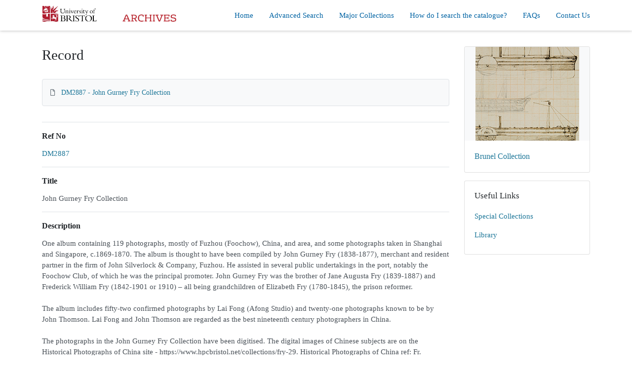

--- FILE ---
content_type: text/html; charset=utf-8
request_url: https://archives.bristol.ac.uk/Record.aspx?src=CalmView.Catalog&id=DM2887&pos=1&AddBasket=DM2887
body_size: 17277
content:
<?xml version="1.0" encoding="utf-8" ?> 
<!DOCTYPE html>

<html lang="en" xml:lang="en">
<head><link href="/WebResource.axd?d=Zve4NNkikFooWvRvPt--YV8En4dJaYlSDn2ksaCGokJ-V6kzMUpzErXv8poXDP9q40BzJlo77gW7_2giukXNA4Q0rnusJXzUWFSdfGS5Lf0Hw3JvJjInwlxZzP_0Iy0b57Q2ER34o_GUsTzc9VwiSw2&amp;t=636754598420000000" type="text/css" rel="stylesheet"></link><meta http-equiv="Content-Type" content="text/html; charset=utf-8" /><meta name="viewport" content="width=device-width, initial-scale=1, shrink-to-fit=no" /><meta name="description" /><meta name="author" /><title>
	Search Results
</title><link rel="stylesheet" href="https://use.fontawesome.com/releases/v5.5.0/css/all.css" integrity="sha384-B4dIYHKNBt8Bc12p+WXckhzcICo0wtJAoU8YZTY5qE0Id1GSseTk6S+L3BlXeVIU" crossorigin="anonymous" /><meta name="description" content="">
<link type="text/css" href="/App_Themes/Customer/style.css" rel="stylesheet" media="All" />
<link type="text/css" href="/App_Themes/Customer/fancybox.css" rel="stylesheet" media="All" />

<!-- Global site tag (gtag.js) - Google Analytics -->
<script async src="https://www.googletagmanager.com/gtag/js?id=UA-185047065-1"></script>
<script>
  window.dataLayer = window.dataLayer || [];
  function gtag(){dataLayer.push(arguments);}
  gtag('js', new Date());

  gtag('config', 'UA-185047065-1');
</script>

<link href="https://archives.bristol.ac.uk:443/rdf/catalog/DM2887" rel="alternate" type="application/rss+xml" /><style type="text/css">
	.ctl00_main_RecordView_ctl04_0 { text-decoration:none; }
	.ctl00_main_RecordView_ctl04_1 { border-style:none; }
	.ctl00_main_RecordView_ctl04_2 {  }

</style></head>
<body class="layout-with-side-nav">
    <form name="aspnetForm" method="post" action="./Record.aspx?src=CalmView.Catalog&amp;id=DM2887&amp;pos=1&amp;AddBasket=DM2887" onsubmit="javascript:return WebForm_OnSubmit();" id="aspnetForm" class="page_Record">
<div>
<input type="hidden" name="__VIEWSTATE" id="__VIEWSTATE" value="/[base64]/////[base64]/av6QDc4GUyc1Q" />
</div>


<script src="/WebResource.axd?d=hQmRZROOGZ9D242mraXUeJRcT1O150vW0iXsJGtWKURp8VKGlXlptKm8Tene8LiTTAxjhgS3N2qczAc6F3zhTnN8QhLlMFIL2YCnhhQVbvRRLkjv9Rx5xP5rvY0Whi1eRu7ZwipZrHHcMPMCVL6rpg2&amp;t=636754598420000000" type="text/javascript"></script>
<script src="/WebResource.axd?d=95yZGkQ8oxW6ErHi100aZokNbP3lliGxe1yFUqcgMSXSSoaUc8g3ziy8l5KYrJE-BRV_-bNcbG9BOuopK9DJokOFbhxXV2Xl2VKEu8ZwDOhip9hi73TvPAtoBqQNZxHVC18LzwjFpyvGVlVZNzr9sA2&amp;t=636754598420000000" type="text/javascript"></script>
<script type="text/javascript">
//<![CDATA[
function WebForm_OnSubmit() {
document.getElementById('ctl00_ctl14').value = GetViewState__AspNetTreeView('ctl00_main_RecordView_ctl04_UL');
return true;
}
//]]>
</script>

<div>

	<input type="hidden" name="__VIEWSTATEGENERATOR" id="__VIEWSTATEGENERATOR" value="26522A17" />
	<input type="hidden" name="__EVENTVALIDATION" id="__EVENTVALIDATION" value="/wEdAAK9Bl0i6yEiCD1wyJE0GrVxiecpnvf1tstQW0AvDuHgD+IOzBpepE2B3BOhlvItqL1jVpw6iFSbX1dDXtdmG8EQ" />
</div>    
     <header class="header">

        <div class="container header__container">
            <div class="header__row">

                <div class="header__brand-container">
                    <div class="brand">
                        <a href="default.aspx" class="brand__link">
                            <span class="sr-only">Homepage</span>
                            <img src=".\images\D1189_Dack_Archive Logo.jpg" id="ctl00_logoImage" class="brand__img" />                            
                        </a>
                    </div>
                </div>

                <button class="header__burger-menu" type="button" data-toggle="collapse" data-target="#navbarNav"
                    aria-controls="navbarNav" aria-expanded="false" aria-label="Toggle navigation">
                    <i class="fas fa-bars header__burger-menu-open"></i>
                    <i class="fas fa-times header__burger-menu-close"></i>
                </button>

                <div class="header__navbar-container">
                    <nav class="navbar navbar-expand-md navbar-light container header__navbar">
                        <div id="navbarNav" class="collapse navbar-collapse header__navbar-collapse">
                            
                        <ul class='navbar-nav'><li class='nav-item'><a class='top-nav-link' href='default.aspx'>Home</a></li><li class='nav-item'><a class='top-nav-link' href='advanced.aspx?src=CalmView.Catalog'>Advanced Search</a></li><li class='nav-item'><a class='top-nav-link' href='showcase.aspx'>Major Collections</a></li><li class='nav-item'><a class='top-nav-link' href='How.aspx'>How do I search the catalogue?</a></li><li class='nav-item'><a class='top-nav-link' href='FAQs.aspx'>FAQs</a></li><li class='nav-item'><a class='top-nav-link' href='contact.aspx'>Contact Us</a></li></ul'></div>
                    </nav>
                </div>

            </div>
        </div>

    </header>

        <div class="main">
            <div id="content" class="content">                
                

    <main class="main main--content-page">
        <div class="container">
            <div class="main__content">
                <div class="main__content-main">
                    <div id="ctl00_main_BreadCrumb" class="bcrumb">
	<h1>Record</h1>
</div>
                    <div class="PageHeader">
                        
                    </div>
                    <div>
                        
                        <div class="recordcontainer">
                            <div class="recordcontent">
                                <div id="ctl00_main_RecordView">
	<div class="recordcontext">
		<div>

			<div class="AspNet-TreeView" id="ctl00_main_RecordView_ctl04">
					<ul id="ctl00_main_RecordView_ctl04_UL">
						<li class="AspNet-TreeView-Root AspNet-TreeView-Leaf">
							<a href="/Record.aspx?src=CalmView.Catalog&amp;id=DM2887">
								DM2887 - John Gurney Fry Collection</a>
						</li>
					</ul>

			</div>
		</div>
	</div><div class="recordContent"><table class="summary" border="0" cellspacing="2" cellpadding="5" summary="Record View"><tr id="RefNo&#xD;&#xA;      "><td class="tabletitle" rowspan="1">Ref No</td><td class="tablevalue"><a href="TreeBrowse.aspx?src=CalmView.Catalog&amp;field=RefNo&amp;key=DM2887" title="Browse record in hierarchy.">DM2887</a></td></tr><tr id="Title&#xD;&#xA;      "><td class="tabletitle" rowspan="1">Title</td><td class="tablevalue">John Gurney Fry Collection</td></tr><tr id="Description&#xD;&#xA;      "><td class="tabletitle" rowspan="1">Description</td><td class="tablevalue">One album containing 119 photographs, mostly of Fuzhou (Foochow), China, and area, and some photographs taken in Shanghai and Singapore, c.1869-1870. The album is thought to have been compiled by John Gurney Fry (1838-1877), merchant and resident partner in the firm of John Silverlock &amp; Company, Fuzhou. He assisted in several public undertakings in the port, notably the Foochow Club, of which he was the principal promoter. John Gurney Fry was the brother of Jane Augusta Fry (1839-1887) and Frederick William Fry (1842-1901 or 1910) – all being grandchildren of Elizabeth Fry (1780-1845), the prison reformer.<br /><br />The album includes fifty-two confirmed photographs by Lai Fong (Afong Studio) and twenty-one photographs known to be by John Thomson. Lai Fong and John Thomson are regarded as the best nineteenth century photographers in China.<br /><br />The photographs in the John Gurney Fry Collection have been digitised. The digital images of Chinese subjects are on the Historical Photographs of China site - https://www.hpcbristol.net/collections/fry-29. Historical Photographs of China ref: Fr.</td></tr><tr id="Date&#xD;&#xA;      "><td class="tabletitle" rowspan="1">Date</td><td class="tablevalue">1860s-1870s</td></tr><tr id="Format&#xD;&#xA;      "><td class="tabletitle" rowspan="1">Format</td><td class="tablevalue">Photograph album</td></tr><tr id="Extent&#xD;&#xA;      "><td class="tabletitle" rowspan="1">Extent</td><td class="tablevalue">1 album (119  photographs)</td></tr><tr id="AccessConditions&#xD;&#xA;      "><td class="tabletitle" rowspan="1">Access Conditions</td><td class="tablevalue">Historical  Photographs of China Project. http://www.hpcbristol.net/collections/fry-29</td></tr></table></div>
</div>
                                <span id="ctl00_main_AddToMyItems" class="myitems-add-button"><a href="/Record.aspx?src=CalmView.Catalog&amp;id=DM2887&amp;pos=1&amp;AddBasket=DM2887">Add to My Items</a></span>
                            </div>
                            <div id="ctl00_main_LinkedDataList" class="LinkedData">
	<ul class="LinkedData"></ul>
</div>
                        </div>
                        
                    </div>
                    <div class="PageFooter">
                        
                    </div>
                </div>
                <aside class="sidebar main__content-sidebar">
                    <div id="ctl00_main_ctl00_ctl00_showCaseCard" class="card sidebar__card card--showcase">

<a href='./Record.aspx?src=Catalog&amp;id=DM162'><div class='card-img-top'><img class='card-img-top-img' src='GetImage.ashx?db=Catalog&amp;fname=DM162-8-1-1-100(210x210).jpg&amp;type=' alt='Brunel Collection'/></div><div class='card-body'><p class='card-text' >Brunel Collection</p></div></a></div>


<div id="ctl00_main_ctl00_ctl01_usefullinks" class="card sidebar__card sidebar__nav-card">
    <div class="card-body">
        <h2 class="sidebar__card-title card-title sidebar__nav-card-title">Useful Links</h2>
        <nav id="ctl00_main_ctl00_ctl01_usefulLinksNav" class="nav flex-column">
        <a href='http://www.bristol.ac.uk/special-collections/' class='nav-link sidebar__card-link sidebar__nav-card-link' target='_blank'>Special Collections</a><a href='http://www.bristol.ac.uk/library' class='nav-link sidebar__card-link sidebar__nav-card-link' target='_blank'>Library</a></nav>
    </div>
</div>








                </aside>
            </div>
        </div>
        <section id="ctl00_main_ctl01_whatsnew" class="whats-new content-section content-section--alt">
            <div class="whats-new__inner content-section__inner">
                <div class="whats-new__content">

                    <div class="whats-new__header">
                        <h2 id="ctl00_main_ctl01_whatsNewTitle" class="whats-new__title">Major Collections</h2>
                        <p id="ctl00_main_ctl01_whatNewSummaryText" class="whats-new__desc text-muted"></p>
                    </div>

                    <div id="ctl00_main_ctl01_whatsnewimages" class="whats-new__items">

                        

                    <div class='whats-new__item'><a href = './Record.aspx?src=Catalog&amp;id=DM162' class='whats-new__item-link'><div class='whats-new__img-container'><img src = 'GetImage.ashx?db=Catalog&amp;fname=DM162-8-1-1-100(210x210).jpg&amp;type=' class='img-fluid whats-new__img' alt='Brunel Collection' /></div><div class='whats-new__img-title'>Brunel Collection</div></a></div><div class='whats-new__item'><a href = './Record.aspx?src=Catalog&amp;id=DM2123' class='whats-new__item-link'><div class='whats-new__img-container'><img src = 'GetImage.ashx?db=Catalog&amp;fname=SC006830(210x210).jpg&amp;type=' class='img-fluid whats-new__img' alt='Feminist Archive South' /></div><div class='whats-new__img-title'>Feminist Archive South</div></a></div><div class='whats-new__item'><a href = './Record.aspx?src=Catalog&amp;id=DM832' class='whats-new__item-link'><div class='whats-new__img-container'><img src = 'GetImage.ashx?db=Catalog&amp;fname=DM832-264(210x210).jpg&amp;type=' class='img-fluid whats-new__img' alt='Medieval Manuscripts' /></div><div class='whats-new__img-title'>Medieval Manuscripts</div></a></div><div class='whats-new__item'><a href = './Record.aspx?src=Catalog&amp;id=DM1294' class='whats-new__item-link'><div class='whats-new__img-container'><img src = 'GetImage.ashx?db=Catalog&amp;fname=DM1294-2-1-22-10-1-01(spotted)(210x210).jpg&amp;type=' class='img-fluid whats-new__img' alt='Penguin Archive' /></div><div class='whats-new__img-title'>Penguin Archive</div></a></div><div class='whats-new__item'><a href = './Record.aspx?src=Catalog&amp;id=DM58' class='whats-new__item-link'><div class='whats-new__img-container'><img src = 'GetImage.ashx?db=Catalog&amp;fname=DM58-Account-Book-15-66(210x210).jpg&amp;type=' class='img-fluid whats-new__img' alt='Pinney Family Papers' /></div><div class='whats-new__img-title'>Pinney Family Papers</div></a></div><div class='whats-new__item'><a href = './Record.aspx?src=Catalog&amp;id=DM668' class='whats-new__item-link'><div class='whats-new__img-container'><img src = 'GetImage.ashx?db=Catalog&amp;fname=SC004427(210x210).jpg&amp;type=' class='img-fluid whats-new__img' alt='Political archives' /></div><div class='whats-new__img-title'>Political archives</div></a></div><div class='whats-new__item'><a href = './Record.aspx?src=Catalog&amp;id=DM506' class='whats-new__item-link'><div class='whats-new__img-container'><img src = 'GetImage.ashx?db=Catalog&amp;fname=SC003179(210x210).jpg&amp;type=' class='img-fluid whats-new__img' alt='University of Bristol Archive' /></div><div class='whats-new__img-title'>University of Bristol Archive</div></a></div></div>

                    <div class="whats-new__more">
                        <a href="showcase.aspx" id="ctl00_main_ctl01_whatNewButton" class="btn btn-primary">Explore Major Collections</a>
                    </div>
                </div>
            </div>
        </section>

    </main>


            </div>    
        </div>

        <div class="bottom">
             <footer class="footer">
                <div class="container">

                    <ul class="footer__links">
                        <li><a href="sitemap.aspx" id="ctl00_siteMap">Sitemap</a></li>
                        <li><a href="privacy.aspx" id="ctl00_privacy">Privacy Notice</a></li>
                        <li><a id="ctl00_terms"></a></li>
                    </ul>

                    <div class="row footer__social-links">
                        <div id="ctl00_socialLinksDiv" class="col-12">
                        </div>
                    </div>
                    
                    <div class="row text-muted">
                        <div class="col-12 col-md-6">
                            <p id="ctl00_globalFooterText"></p>
                        </div>
                        <div class="col-12 col-md-6 text-md-right">
                            <p>&copy; CalmView</p>
                        </div>
                    </div>
                </div>
             </footer> 
        </div>                     
    <div>
	<input type="hidden" name="ctl00$ctl14" id="ctl00_ctl14" />
</div></form> 

    <!-- <script src="https://code.jquery.com/jquery-3.2.1.slim.min.js" integrity="sha384-KJ3o2DKtIkvYIK3UENzmM7KCkRr/rE9/Qpg6aAZGJwFDMVNA/GpGFF93hXpG5KkN"
        crossorigin="anonymous"></script> -->
    <script>window.jQuery || document.write('<script src="./js/jquery-slim.min.js"><\/script>')</script>
    <script src="./js/jquery.fancybox.min.js"></script>
    <script src="./js/bootstrap.min.js"></script>
    <script src="./js/main.js"></script>

</body>
</html>
